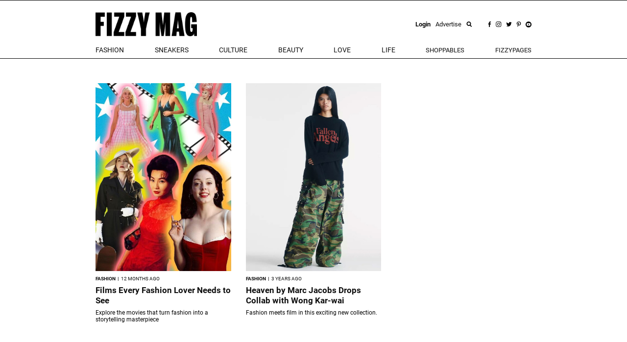

--- FILE ---
content_type: text/html; charset=utf-8
request_url: https://fizzymag.com/articles?tag=Wong+Kar-wai
body_size: 6949
content:
<!DOCTYPE html>
<html>
<head>
<meta content='text/html; charset=UTF-8' http-equiv='Content-Type'>
<meta content='fashion magazine, streetwear fashion, beauty news, music, female empowerment, feminism, women empowerment, interviews, online magazine,' name='keywords'>
<meta content='FIZZY MAG: Your source for the latest in fashion, streetwear, music, beauty, and culture. Join us for a next-gen women&#39;s media experience.' name='description'>
<meta content='width=device-width, initial-scale=1.0' name='viewport'>
<title>FIZZY MAG | A HIGHER LEVEL OF AWESOME</title>

<meta name="csrf-param" content="authenticity_token" />
<meta name="csrf-token" content="z9Yz-ztJuiAWB-FlaL6DkXs7RQU5_J-9VjTTSQnGM4KzSTNrDtxvIei1nPrJgkLVnfslTWUMnz3WYTjPFU7CdQ" />
<link rel="stylesheet" href="/assets/application-aa7fe70de9e3c26fd95fbb72ac9988407750deb3bd869fff2c565ba93053f95d.css" media="all" data-turbolinks-track="reload" />
<script src="/assets/application-8fb75fcb107425c8108348ec9872efcd681e1b860cce66ed1388c3723dd30760.js" data-turbolinks-track="reload"></script>
<link href='/apple-touch-icon.png' rel='apple-touch-icon' sizes='180x180'>
<link href='/favicon-32x32.png' rel='icon' sizes='32x32' type='image/png'>
<link href='/favicon-16x16.png' rel='icon' sizes='16x16' type='image/png'>
<link href='/manifest.json' rel='manifest'>
<link color='#5bbad5' href='/safari-pinned-tab.svg' rel='mask-icon'>
<meta content='Fizzy Mag' name='apple-mobile-web-app-title'>
<meta content='Fizzy Mag' name='application-name'>
<meta content='#ffffff' name='theme-color'>
<style>#article img {max-width:100%;}#article iframe {max-width:100%;}#article li {font-size: 1.3rem !important;line-height:26px!important;}</style>
<meta name="p:domain_verify" content="9c28b128ed418752098314d97f950411"/>
<!-- <script async src="https://pagead2.googlesyndication.com/pagead/js/adsbygoogle.js?client=ca-pub-5863875623143260" crossorigin="anonymous"></script> -->
<script id="mcjs">!function(c,h,i,m,p){m=c.createElement(h),p=c.getElementsByTagName(h)[0],m.async=1,m.src=i,p.parentNode.insertBefore(m,p)}(document,"script","https://chimpstatic.com/mcjs-connected/js/users/aac4f28209f4557e71908d472/354d91adc9509da00ca3dfdc7.js");</script>
<script>
  (function(i,s,o,g,r,a,m){i['GoogleAnalyticsObject']=r;i[r]=i[r]||function(){
  (i[r].q=i[r].q||[]).push(arguments)},i[r].l=1*new Date();a=s.createElement(o),
  m=s.getElementsByTagName(o)[0];a.async=1;a.src=g;m.parentNode.insertBefore(a,m)
  })(window,document,'script','//www.google-analytics.com/analytics.js','ga');

  ga('create', 'UA-49052850-1', 'auto');
  ga('send', 'pageview');

</script>

</head>
<body class=''>



<div class='hidden-xs hidden-sm' id='top-menu'>
<div class='ah-search' id='top_search'>
<form action='/articles' method='get'>
<input class='ahs-input' name='search_query' placeholder='Search Fizzy Mag...' type='text' value=''>
<span class='ah-search-lens'>
<i class='fa fa-search'></i>
</span>
<span class='ah-search-close' data-ma-action='ah-search-close'>
×
</span>
</form>
</div>
<div class='container-fizzy'>
<div class='logos'>
<a href='/'>
<img class='log' src='/img/logo_fizzimag_black.png'>
</a>
<div class='right-controls'>
<div class='usr' style='display:flex;align-items:center;'>
<a data-target='#loginModal' data-toggle='modal' href='#'>
<b>Login</b>
</a>
<a href='/pages/advertise'>
Advertise
</a>
</div>
<div class='socials'>
<a data-ma-action='ah-search-open' href='javascript:void(0);'>
<img src='/img/icons/search.png'>
</a>
<a href='https://www.facebook.com/fizzymag' target='_blank'>
<img src='/img/icons/fb.png'>
</a>
<a href='https://www.instagram.com/fizzymag/' target='_blank'>
<img src='/img/icons/inst.png'>
</a>
<a href='https://twitter.com/fizzymag' target='_blank'>
<img src='/img/icons/tw.png'>
</a>
<a href='https://www.pinterest.com/fizzymag/' target='_blank'>
<img src='/img/icons/pin.png'>
</a>
<a href='https://www.youtube.com/channel/UCccuyyU_gsVfEfEpapqos5A' target='_blank'>
<img src='/img/icons/yt.png'>
</a>
</div>
</div>
</div>
<div class='items'>
<ul class='list-unstyled'>
<li class='dropdown menu-el'>
<a aria-expanded='false' aria-haspopup='true' class='dropdown-toggle' data-toggle='dropdown' href='#' id='navbar_dropdown_fashion'>
fashion
</a>
<div aria-labelledby='navbar_dropdown_fashion' class='dropdown-menu'>
<a class='dropdown-item' href='/rubric/fashion'>
fashion
</a>
<a class='dropdown-item' href='/rubric/outfit-ideas'>
outfit ideas
</a>
<a class='dropdown-item' href='/rubric/celeb-fashion'>
celeb fashion
</a>
</div>
</li>
<li class='dropdown menu-el'>
<a aria-expanded='false' aria-haspopup='true' class='dropdown-toggle' data-toggle='dropdown' href='#' id='navbar_dropdown_sneakers'>
Sneakers
</a>
<div aria-labelledby='navbar_dropdown_sneakers' class='dropdown-menu'>
<a class='dropdown-item' href='/rubric/sneakers'>
Sneakers
</a>
<a class='dropdown-item' href='/rubric/new-releases'>
New Releases
</a>
</div>
</li>
<li class='dropdown menu-el'>
<a aria-expanded='false' aria-haspopup='true' class='dropdown-toggle' data-toggle='dropdown' href='#' id='navbar_dropdown_celebs'>
culture
</a>
<div aria-labelledby='navbar_dropdown_celebs' class='dropdown-menu'>
<a class='dropdown-item' href='/rubric/celebs-entertainment'>
celebs &amp; entertainment
</a>
<a class='dropdown-item' href='/rubric/music'>
music
</a>
<a class='dropdown-item' href='/rubric/interviews'>
interviews
</a>
<a class='dropdown-item' href='/rubric/art-photography'>
Art &amp; Photography
</a>
<a class='dropdown-item' href='/rubric/news-politics'>
News &amp; Politics
</a>
<a class='dropdown-item' href='/rubric/film-tv'>
Film &amp; TV
</a>
</div>
</li>
<li class='dropdown menu-el'>
<a aria-expanded='false' aria-haspopup='true' class='dropdown-toggle' data-toggle='dropdown' href='#' id='navbar_dropdown_beauty'>
beauty
</a>
<div aria-labelledby='navbar_dropdown_beauty' class='dropdown-menu'>
<a class='dropdown-item' href='/rubric/beauty'>
beauty
</a>
<a class='dropdown-item' href='/rubric/skincare'>
skincare
</a>
<a class='dropdown-item' href='/rubric/hair'>
hair
</a>
<a class='dropdown-item' href='/rubric/makeup'>
makeup
</a>
<a class='dropdown-item' href='/rubric/nails'>
nails
</a>
<a class='dropdown-item' href='/rubric/celeb-beauty'>
celeb beauty
</a>
<a class='dropdown-item' href='/rubric/perfumes'>
Fragrances
</a>
</div>
</li>
<li class='dropdown menu-el'>
<a aria-expanded='false' aria-haspopup='true' class='dropdown-toggle' data-toggle='dropdown' href='#' id='navbar_dropdown_love'>
love
</a>
<div aria-labelledby='navbar_dropdown_love' class='dropdown-menu'>
<a class='dropdown-item' href='/rubric/sex'>
sex
</a>
<a class='dropdown-item' href='/rubric/dating'>
dating
</a>
<a class='dropdown-item' href='/rubric/love-advice'>
love advice
</a>
</div>
</li>
<li class='dropdown menu-el'>
<a aria-expanded='false' aria-haspopup='true' class='dropdown-toggle' data-toggle='dropdown' href='#' id='navbar_dropdown_life'>
life
</a>
<div aria-labelledby='navbar_dropdown_life' class='dropdown-menu'>
<a class='dropdown-item' href='/rubric/female-empowerment'>
Female Empowerment
</a>
<a class='dropdown-item' href='/rubric/your-life'>
your life
</a>
<a class='dropdown-item' href='/rubric/sustainability'>
Sustainability
</a>
<a class='dropdown-item' href='/rubric/fitness'>
fitness
</a>
<a class='dropdown-item' href='/rubric/food'>
Food
</a>
<a class='dropdown-item' href='/rubric/health'>
health
</a>
<a class='dropdown-item' href='/rubric/veganism'>
Veganism
</a>
<a class='dropdown-item' href='/rubric/traveling'>
Traveling
</a>
<a class='dropdown-item' href='/rubric/outdoor'>
Outdoor
</a>
<a class='dropdown-item' href='/rubric/gaming'>
Gaming
</a>
<a class='dropdown-item' href='/rubric/technology'>
Technology
</a>
</div>
</li>
<li>
<a class='' href='/arrivals'>
Shoppables
</a>
</li>
<li>
<a class='' href='/fizzypages'>
fizzypages
</a>
</li>
</ul>
<div class='search-inline'>
<a data-ma-action='ah-search-open' href='javascript:void(0);'>
<img src='/img/icons/search.png'>
</a>
</div>
</div>
</div>
</div>
<div class='top hidden-lg hidden-md' id='micro-main-bar'>
<table style='width:100%;height:60px;border-top:1px solid black;border-bottom:1px solid black;'>
<tr>
<td>
<a href='/' style='display:inline-block;padding-left:15px;'>
<img src='/img/logo_fizzimag_black3.png' style='height:45px;'>
</a>
</td>
<td style='text-align:right;padding-right:15px;'>
<i class='fa fa-search' onclick='toggleMicroSearch()' style='cursor:pointer;font-size:1.4rem;margin-right:20px;'></i>
<span onclick='openNav()' style='cursor:pointer;font-size:1.6rem;line-height:1;'>
<img src="/img/burger.png" />
</span>
</td>
</tr>
</table>
</div>
<div class='top' id='micro_search_form' style='display:none'>
<div id='micro_search_wrapper'>
<div class='pull-left' style='width:88%'>
<form action='/articles' id='microSubmit' method='get'>
<input id='input' name='search_query' placeholder='Search Fizzy Mag...' type='text' value=''>
</form>
</div>
<div class='pull-right'>
<span class='close-btn' onclick='toggleMicroSearch()'>
×
</span>
</div>
<div class='clearfix'></div>
</div>
</div>

<div class='m-t-50' id='articles_content'>
<div class='container-fizzy'>
<div class='row'>
<div class='article col-xs-12 col-md-4'>
<div class='row'>
<div class='col-xs-6 col-sm-12'>
<a href="/articles/films-every-fashion-lover-needs-to-see"><img class='w-100' src='https://nyc3.digitaloceanspaces.com/fizzy/uploads/article/preview/398f7a71-d246-4856-8b11-a56b51f27570/fashionmovies-preview.jpg'>
</a></div>
<div class='col-xs-6 col-sm-12'>
<div class='title'>
<div class='text-left'>
<div class='article-rubric'>
FASHION
&nbsp;|&nbsp;
<time class='timeago' datetime='2025-02-19T13:08:00Z'>
19.02.25 14:08
</time>
</div>
<div class='article-title-link'>
<a title="Films Every Fashion Lover Needs to See" href="/articles/films-every-fashion-lover-needs-to-see">Films Every Fashion Lover Needs to See
</a></div>
<div class='article-author'>
</div>
<div class='article-subtitle'>
Explore the movies that turn fashion into a storytelling masterpiece
</div>
</div>
</div>
</div>
</div>
</div>
<div class='article col-xs-12 col-md-4'>
<div class='row'>
<div class='col-xs-6 col-sm-12'>
<a href="/articles/heaven-by-marc-jacobs-drops-collab-with-wong-kar-wai"><img class='w-100' src='https://nyc3.digitaloceanspaces.com/fizzy/uploads/article/preview/f4f1c3a3-5190-4f1b-840c-b478aa0a3a81/heaven-by-marc-jacobs-drops-collab-with-wong-kar-wai.jpg'>
</a></div>
<div class='col-xs-6 col-sm-12'>
<div class='title'>
<div class='text-left'>
<div class='article-rubric'>
FASHION
&nbsp;|&nbsp;
<time class='timeago' datetime='2022-12-13T13:31:00Z'>
13.12.22 14:31
</time>
</div>
<div class='article-title-link'>
<a title="Heaven by Marc Jacobs Drops Collab with Wong Kar-wai" href="/articles/heaven-by-marc-jacobs-drops-collab-with-wong-kar-wai">Heaven by Marc Jacobs Drops Collab with Wong Kar-wai
</a></div>
<div class='article-author'>
</div>
<div class='article-subtitle'>
Fashion meets film in this exciting new collection.
</div>
</div>
</div>
</div>
</div>
</div>
</div>

</div>
<div class='custom-ad-wrapper m-b-50'>

</div>

<div class='container-arrivals hidden-xs hidden-sm'>
<div class='arrivals-wrapper'>
<div id='arrivals'>
<span class='f-black' id='arrival_title'>
shoppables
</span>
<div class='fizzypages shop-items-slider'>
<div class='fpage'>
<a href="/item/other-stories-airlift-super-sleek-bra-tank"><img class="w-100" src="https://nyc3.digitaloceanspaces.com/fizzy/uploads/shop_item/photos/1734/W9856R_0100_b1_s1_a1_m54_750x.webp" />
</a><div class='lbl'>ALO</div>
<div class='name'>Airlift Super Sleek Bra Tank</div>
<div class='short'>$88</div>
</div>
<div class='fpage'>
<a href="/item/stanley-the-quencher-h2-0-flowstate-tumbler-30-oz"><img class="w-100" src="https://nyc3.digitaloceanspaces.com/fizzy/uploads/shop_item/photos/1733/thumb_W9856R_0100_b1_s1_a1_m54_750x.jpg" />
</a><div class='lbl'>Stanley</div>
<div class='name'>The Quencher H2.0 Flowstate™ Tumbler | 30 OZ</div>
<div class='short'>$40</div>
</div>
<div class='fpage'>
<a href="/item/les-milles-les-mills-yoga-mat-black"><img class="w-100" src="https://nyc3.digitaloceanspaces.com/fizzy/uploads/shop_item/photos/1732/thumb_W9856R_0100_b1_s1_a1_m54_750xdd.jpg" />
</a><div class='lbl'>Les Milles</div>
<div class='name'>LES MILLS Yoga Mat - Black</div>
<div class='short'>$104</div>
</div>
<div class='fpage'>
<a href="/item/spanx-undie-tectable-lace-hi-hipster"><img class="w-100" src="https://nyc3.digitaloceanspaces.com/fizzy/uploads/shop_item/photos/1731/pants.png" />
</a><div class='lbl'>Spanx supersmooth™ </div>
<div class='name'>Undie‑tectable® Lace Hi-Hipster</div>
<div class='short'>$9</div>
</div>
<div class='fpage'>
<a href="/item/tecovas-the-cartwright"><img class="w-100" src="https://nyc3.digitaloceanspaces.com/fizzy/uploads/shop_item/photos/1730/shoes.png" />
</a><div class='lbl'>TECOVAS</div>
<div class='name'>The Cartwright</div>
<div class='short'>$345</div>
</div>
<div class='fpage'>
<a href="/item/temu-12-inch-gel-memory-foam-hybrid-mattress"><img class="w-100" src="https://nyc3.digitaloceanspaces.com/fizzy/uploads/shop_item/photos/1729/bed.png" />
</a><div class='lbl'>Temu</div>
<div class='name'>12 Inch Gel Memory Foam Hybrid Mattress</div>
<div class='short'>$116</div>
</div>
<div class='fpage'>
<a href="/item/oxygen-peel-oxygen-peel-anti-ageing-peeling-lotion-for-more-radiant-skin-150ml"><img class="w-100" src="https://nyc3.digitaloceanspaces.com/fizzy/uploads/shop_item/photos/1728/thumb_thumb_unnamed__1_.jpg" />
</a><div class='lbl'>Oxygen Peel</div>
<div class='name'>OXYGEN-PEEL - Anti-ageing peeling lotion for more radiant skin 150ml</div>
<div class='short'>€33</div>
</div>
<div class='fpage'>
<a href="/item/hello-sundays-the-one-for-your-hands-spf-30-hand-cream-with-hyaluronic-acid"><img class="w-100" src="https://nyc3.digitaloceanspaces.com/fizzy/uploads/shop_item/photos/1727/thumb_thumb_unnamed__1_.jpg" />
</a><div class='lbl'>Hello Sundays</div>
<div class='name'>The One For Your Hands SPF 30 Hand Cream with Hyaluronic Acid</div>
<div class='short'>$560</div>
</div>
</div>
</div>

</div>
</div>
<div class='hidden-md hidden-lg'>
<div id='shop-main'>
<span class='title'>
shoppables
</span>
<ul id='shop-main-slider'>
<li class='shop_item'>
<a href='/item/other-stories-airlift-super-sleek-bra-tank'>
<img class="w-100" src="https://nyc3.digitaloceanspaces.com/fizzy/uploads/shop_item/photos/1734/W9856R_0100_b1_s1_a1_m54_750x.webp" />
ALO
<br>
Airlift Super Sleek Bra Tank
<br>
$88.00
</a>
</li>
<li class='shop_item'>
<a href='/item/stanley-the-quencher-h2-0-flowstate-tumbler-30-oz'>
<img class="w-100" src="https://nyc3.digitaloceanspaces.com/fizzy/uploads/shop_item/photos/1733/thumb_W9856R_0100_b1_s1_a1_m54_750x.jpg" />
Stanley
<br>
The Quencher H2.0 Flowstate™ Tumbler | 30 OZ
<br>
$40.00
</a>
</li>
<li class='shop_item'>
<a href='/item/les-milles-les-mills-yoga-mat-black'>
<img class="w-100" src="https://nyc3.digitaloceanspaces.com/fizzy/uploads/shop_item/photos/1732/thumb_W9856R_0100_b1_s1_a1_m54_750xdd.jpg" />
Les Milles
<br>
LES MILLS Yoga Mat - Black
<br>
$104.00
</a>
</li>
<li class='shop_item'>
<a href='/item/spanx-undie-tectable-lace-hi-hipster'>
<img class="w-100" src="https://nyc3.digitaloceanspaces.com/fizzy/uploads/shop_item/photos/1731/pants.png" />
Spanx supersmooth™ 
<br>
Undie‑tectable® Lace Hi-Hipster
<br>
$9.00
</a>
</li>
<li class='shop_item'>
<a href='/item/tecovas-the-cartwright'>
<img class="w-100" src="https://nyc3.digitaloceanspaces.com/fizzy/uploads/shop_item/photos/1730/shoes.png" />
TECOVAS
<br>
The Cartwright
<br>
$345.00
</a>
</li>
<li class='shop_item'>
<a href='/item/temu-12-inch-gel-memory-foam-hybrid-mattress'>
<img class="w-100" src="https://nyc3.digitaloceanspaces.com/fizzy/uploads/shop_item/photos/1729/bed.png" />
Temu
<br>
12 Inch Gel Memory Foam Hybrid Mattress
<br>
$116.44
</a>
</li>
<li class='shop_item'>
<a href='/item/oxygen-peel-oxygen-peel-anti-ageing-peeling-lotion-for-more-radiant-skin-150ml'>
<img class="w-100" src="https://nyc3.digitaloceanspaces.com/fizzy/uploads/shop_item/photos/1728/thumb_thumb_unnamed__1_.jpg" />
Oxygen Peel
<br>
OXYGEN-PEEL - Anti-ageing peeling lotion for more radiant skin 150ml
<br>
€33.00
</a>
</li>
<li class='shop_item'>
<a href='/item/hello-sundays-the-one-for-your-hands-spf-30-hand-cream-with-hyaluronic-acid'>
<img class="w-100" src="https://nyc3.digitaloceanspaces.com/fizzy/uploads/shop_item/photos/1727/thumb_thumb_unnamed__1_.jpg" />
Hello Sundays
<br>
The One For Your Hands SPF 30 Hand Cream with Hyaluronic Acid
<br>
$560.00
</a>
</li>
</ul>
</div>

</div>

<div class='custom-ad-wrapper m-b-50'>

</div>


<div class='newsletter m-b-40 white'>
<div class='newsletter_form'>
<h4 class='newsletter_title'>Unbox the freshest drops and more. Hit subscribe!</h4>
<form id="newsletter_form" action="/subscribe" accept-charset="UTF-8" data-remote="true" method="post"><input type="hidden" name="authenticity_token" value="EI9JoZsoV_81AvcI9IpkBIgW6gSA0Mt79nNYhlTThx2bG1OKrjk-XV8MXjgwbqbmO8nVAxqMNi8sNi-cU4K7Iw" autocomplete="off" /><div class='form-group'>
<div class='input-group'>
<input class='form-control input-lg' name='email' placeholder='EMAIL' type='email'>
<div class='input-group-addon' id='subscribe_button'>
Ok
</div>
</div>
</div>
</form>
</div>
<div class='hidden-xs hidden-sm'>
<img class="w-100" src="https://nyc3.digitaloceanspaces.com/fizzy/uploads/option/newsletter_image/1/newsletter-nov.jpg" />
</div>
</div>

<div class='container-fizzy m-b-40'>
<span id='load_more_articles'>
<a data-disable-with="LOADING ..." id="load_more_link" data-remote="true" href="/articles?page=2&amp;tag=Wong+Kar-wai"><img class="w-100" src="/img/load_more5.png" />
</a></span>
</div>

</div>

<footer class='m-t-50'>
<div class='container-fizzy'>
<div class='socaials'>
<div class='text-center'>
<h2>FOLLOW US</h2>
<p>@fizzymag</p>
<ul class='icons'>
<li>
<a href='https://www.facebook.com/fizzymag' target='_blank'>
<img src='/img/icons/page_facebook_black.png'>
</a>
</li>
<li>
<a href='https://www.instagram.com/fizzymag/' target='_blank'>
<img src='/img/icons/page_instagram_black.png'>
</a>
</li>
<li>
<a href='https://twitter.com/fizzymag' target='_blank'>
<img src='/img/icons/page_twitter_black.png'>
</a>
</li>
<li>
<a href='https://www.pinterest.com/fizzymag/' target='_blank'>
<img src='/img/icons/page_pinterest_black.png'>
</a>
</li>
<li>
<a href='https://www.youtube.com/channel/UCccuyyU_gsVfEfEpapqos5A' target='_blank'>
<img src='/img/icons/youtube_icon.png'>
</a>
</li>
</ul>
</div>
</div>
</div>
<div class='hidden-xs hidden-sm'>
<div class='container-fizzy'>
<ul class='footer_list' id='footer_menu' style='text-align:center;'>
<li style='margin-left:0;'>
<a class="black_link" href="/pages/newsletter">Newsletter</a>
</li>
<li style='false'>
<a class="black_link" href="/pages/about">About</a>
</li>
<li style='false'>
<a class="black_link" href="/pages/team">Team</a>
</li>
<li style='false'>
<a class="black_link" href="/pages/advertise">Advertise</a>
</li>
<li style='false'>
<a class="black_link" href="/pages/jobs">Jobs</a>
</li>
<li style='false'>
<a class="black_link" href="/pages/submit">Submit</a>
</li>
<li style='false'>
<a class="black_link" href="/pages/contact">Contact</a>
</li>
</ul>
</div>
<div class='footer-stripe'></div>
<div class='container-fizzy'>
<div class='pull-left'>
<span style='font-size: 12px;'>
© 2026 FIZZY MAG
</span>
</div>
<div class='pull-right'>
<ul class='footer_list' id='footer_sub_menu' style='text-align:center'>
<li>
<a class="black_link" href="/pages/imprint">Imprint</a>
</li>
<li>
<a class="black_link" href="/pages/policy">Privacy Policy</a>
</li>
<li>
<a class="black_link" href="/pages/terms">Terms &amp; Conditions</a>
</li>
</ul>
</div>
<div class='clearfix'></div>
</div>
</div>
</footer>

<div class='sidenav' id='mySidenav'>
<div class='sidenav-left'>
<div class='left-top'>
<div aria-multiselectable='true' role='tablist'>
<div class='micro-category-block'>
<a class='micro-category-link' href='/'>
HOME
</a>
</div>
<div class='micro-category-block'>
<a class='micro-category-link' href='/category/fashion'>FASHION</a>
</div>
<div class='micro-category-block'>
<a class='micro-category-link' href='/category/sneakers'>SNEAKERS</a>
</div>
<div class='micro-category-block'>
<a class='micro-category-link' href='/category/celebs'>CULTURE</a>
</div>
<div class='micro-category-block'>
<a class='micro-category-link' href='/category/beauty'>BEAUTY</a>
</div>
<div class='micro-category-block'>
<a class='micro-category-link' href='/category/love'>LOVE</a>
</div>
<div class='micro-category-block'>
<a class='micro-category-link' href='/category/life'>LIFE</a>
</div>
<div class='micro-category-block'>
<a class='micro-category-link' href='/arrivals'>
SHOPPABLES
</a>
</div>
<div class='micro-category-block'>
<a class='micro-category-link' href='/fizzypages'>
FIZZYPAGES
</a>
</div>
</div>
<div id='micro-social'>
<div class='text-center'>
<a href='https://www.facebook.com/fizzymag' target='_blank'>
<img src="/img/facebook-black.png" />
</a>
<a href='https://twitter.com/fizzymag' target='_blank'>
<img src="/img/twitter-black.png" />
</a>
<a href='https://www.instagram.com/fizzymag/' target='_blank'>
<img src="/img/instagram-black.png" />
</a>
<a href='https://www.pinterest.com/fizzymag/' target='_blank'>
<img src="/img/pinterest-black.png" />
</a>
<a href='https://www.youtube.com/channel/UCccuyyU_gsVfEfEpapqos5A' target='_blank'>
<img src='/img/icons/youtube_icon.png'>
</a>
</div>
</div>
<div id='micro-pages'>
<div class='micro-page'>
<a href="/pages/newsletter">Newsletter</a>
</div>
<div class='micro-page'>
<a href="/pages/about">About</a>
</div>
<div class='micro-page'>
<a href="/pages/team">Team</a>
</div>
<div class='micro-page'>
<a href="/pages/advertise">Advertise</a>
</div>
<div class='micro-page'>
<a href="/pages/jobs">Jobs</a>
</div>
<div class='micro-page'>
<a href="/pages/submit">Submit</a>
</div>
<div class='micro-page'>
<a href="/pages/contact">Contact</a>
</div>
</div>
</div>
<div class='left-bottom'>
<div class='micro-small-page text-center'>
<a href="/pages/imprint">Imprint</a>
<a href="/pages/policy">Privacy Policy</a>
<a href="/pages/terms">Terms &amp; Conditions</a>
</div>
</div>
</div>
<div class='sidenav-right'></div>
</div>


<div class='hidden-xs hidden-sm'>
<span id='small-mark'></span>
</div>
<div aria-labelledby='myModalLabel' class='modal fade' id='loginModal' role='dialog' tabindex='-1'>
<div class='modal-dialog' role='document'>
<div class='modal-content'>
<div class='modal-body'>
<div class='top'>
<div>
<img src='/src/logo.svg' style='height: 60px;'>
<p class='sign'>BE THE PART OF OUR FIZZYGANG</p>
</div>
<i class='fa fa-close' data-dismiss='modal' style='font-size: 30px;color:#005E5E;'></i>
</div>
<div class='actions'>
<a aria-controls='signup' class='sign-control c-pink' data-toggle='tab' href='#signup' role='tab'>Sign Up</a>
<a aria-controls='signin' class='sign-control' data-toggle='tab' href='#signin' role='tab'>Login</a>
</div>
<div class='tab-content'>
<div class='tab-pane active' id='signup' role='tabpanel'>
<div class='fb' onclick='checkLoginState()'>
<img src='/img/icons/fb-white.png'>
Connect with Facebook
</div>
<div class='or'>
<div class='border'></div>
<span>OR</span>
<div class='border'></div>
</div>
<div class='frm'>
<div class='text-center' style='margin-bottom:20px;'>
<p>
<b>
Use your E-Mail
</b>
</p>
<p id='signup-message'></p>
</div>
<form class="register_form" data-remote="true" action="/registrations" accept-charset="UTF-8" method="post"><input type="hidden" name="authenticity_token" value="jMc8dtt66-412xHRxaEONlCagSUblueRgZEYxvypVbVoivsSjr8e6mG0UMNEZl0G8m0nuG8qNM0IBnGie49xMg" autocomplete="off" /><div class='row'>
<div class='col-sm-6'>
<input class='login-field' name='name' placeholder='USERNAME' required type='text'>
</div>
<div class='col-sm-6'>
<input class='login-field' name='email' placeholder='E-MAIL' required type='email'>
</div>
<div class='col-sm-6'>
<input class='login-field' id='newpass' name='password' placeholder='PASSWORD' required type='password'>
</div>
<div class='col-sm-6'>
<input class='login-field' id='newpass_retype' name='password_confirmation' placeholder='CONFIRM PASSWORD' required type='password'>
</div>
</div>
<div class='text-center'>
<input type="submit" name="commit" value="Sign up" id="registration_submit" class="frm-submit" data-disable-with="Please wait ..." />
</div>
</form></div>
</div>
<div class='tab-pane' id='signin' role='tabpanel'>
<div class='fb' onclick='checkLoginState()'>
<img src='/img/icons/fb-white.png'>
Login with Facebook
</div>
<div class='or'>
<div class='border'></div>
<span>OR</span>
<div class='border'></div>
</div>
<div class='frm'>
<div class='text-center' style='margin-bottom:20px;'>
<p>
<b>&nbsp;</b>
</p>
</div>
<form class="register_form" data-remote="true" action="/sessions" accept-charset="UTF-8" method="post"><input type="hidden" name="authenticity_token" value="ku50OWMAGFIbdoMpOBnJpnHdHEPx0F0gZdNcdCoF-eKsjCiH42dCQr0giHlw_i4CyYcj58b-vv4YlAE5NOI_gA" autocomplete="off" /><div class='row'>
<div class='col-sm-6'>
<input class='login-field' name='email' placeholder='E-MAIL' required type='email'>
</div>
<div class='col-sm-6'>
<input class='login-field' name='password' placeholder='PASSWORD' required type='password'>
</div>
</div>
<div class='text-center' id='login-result' style='color:red;'></div>
<div class='text-center'>
<input type="submit" name="commit" value="Sign in" id="signin_submit" class="frm-submit" data-disable-with="Please wait ..." />
</div>
</form></div>
</div>
</div>
</div>
</div>
</div>
</div>

<script async src='//www.instagram.com/embed.js'></script>
</body>
</html>
